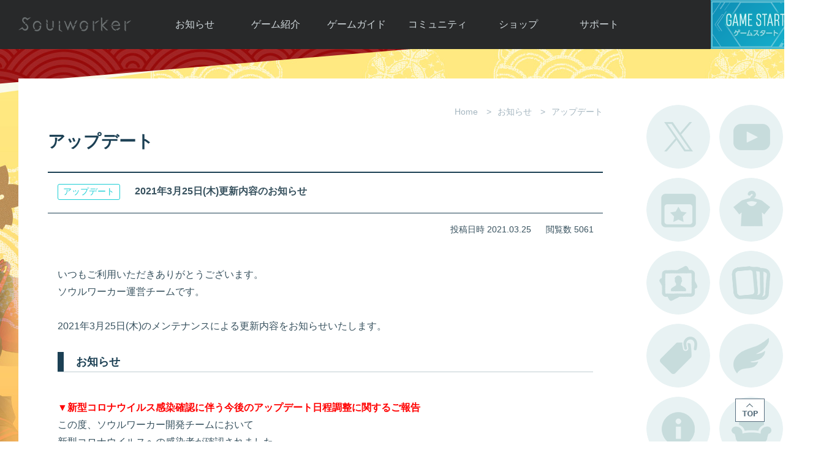

--- FILE ---
content_type: text/html; charset=UTF-8
request_url: https://hg-soulworker.gamecom.jp/board/update/241
body_size: 15700
content:


<!DOCTYPE html>
<html lang="ja">

<head>
	<meta charset="UTF-8">
	<meta http-equiv="X-UA-Compatible" content="IE=edge">
	<meta name="keywords" content="Soulworker,ソウルワーカー,gamecom,ゲームコム,アニメ,アクション,アニメチックアクションRPG,MORPG,アクションRPG">
	<meta name="description" content="Soulworker[ソウルワーカー]は、アニメーションレンダリングで表現された個性的なキャラクター達が戦う「オンラインアクションRPG」です！全世界で日本初サービス！日本向けに作りこまれたゲームを味わいつくせ！">
	<title>Soulworker - ソウルワーカー</title>
	<meta property="og:type" content="website">
	<meta property="og:title" content="Soulworker - ソウルワーカー">
	<meta property="og:site_name" content="Soulworker - ソウルワーカー">
	<meta property="og:url" content="https://soulworker.gamecom.jp/">
	<meta property="og:description" content="【魅力的なキャラクター×爽快アクション×アニメ風演出】オンラインアクションRPG「ソウルワーカー」の公式サイトです。">
	<meta property="og:image" content="https://static.gamecom.jp/soulworker/official/img_soulworker_230615.jpg">
	<meta name="twitter:card" content="summary_large_image">
	<link rel="shortcut icon" href="/assets/favicon.ico">
	<link rel="icon" href="/assets/favicon.png">
	<link rel="apple-touch-icon" sizes="180x180" href="/assets/apple-touch-icon.png">

	
	<link href="https://static.gamecom.jp/soulworker/assets/app.css?v=b102" rel="stylesheet" />
	<script src="https://static.gamecom.jp/soulworker/assets/jquery.min.js"></script>
	<!--[if lt IE 9]>
    <script src="https://static.gamecom.jp/soulworker/assets/html5shiv.js"></script>
  <![endif]-->
	<script src="https://static.gamecom.jp/soulworker/assets/validation.js"></script>
	<script src="https://static.gamecom.jp/soulworker/assets/template.official.js"></script>
	<script src="https://static.gamecom.jp/soulworker/official/v3/assets/common.js"></script>
	<script>
		function openLoginWindow(path){
			window.open('https://members-soulworker.hange.jp/idRedirect?redirectUrl=https://hg-soulworker.gamecom.jp/gate' + path, "Soulworker");
		}
	</script>

	
	
		<script>(function(w,d,s,l,i){w[l]=w[l]||[];w[l].push({'gtm.start':
	new Date().getTime(),event:'gtm.js'});var f=d.getElementsByTagName(s)[0],
	j=d.createElement(s),dl=l!='dataLayer'?'&l='+l:'';j.async=true;j.src=
	'https://www.googletagmanager.com/gtm.js?id='+i+dl;f.parentNode.insertBefore(j,f);
	})(window,document,'script','dataLayer','GTM-52HGV2H');</script>

	<style>
		footer .footer-wrap {width:900px;padding-left:400px;}
		footer .footer-wrap .logo {height:56px;margin-top:-28px;}
	</style>
</head>

<body>

	

<div id="container">

	
<style>
  #container {
    background-image: url('https://static.gamecom.jp/soulworker/official/background/bg_250101.jpg');
  }
</style>

	
<header style="">
	<div class="header-wrap">
		<h1><a href="https://members-soulworker.hange.jp" target="_parent">Soulworker</a></h1>
		<nav>
			<ul>
				<li>
					<a href="/board/" target="_parent">お知らせ</a>
					<ul>
						<li><a href="/board/" target="_parent">お知らせ一覧</a></li>
						<li><a href="/board/notice/" target="_parent">ニュース</a></li>
						<li><a href="/board/event/" target="_parent">イベント</a></li>
						<li><a href="/board/update/" target="_parent">アップデート</a></li>
						<li><a href="/board/gm/" target="_parent">運営通信</a></li>
						<li><a href="/board/maintenance/" target="_parent">メンテナンス</a></li>
					</ul>
				</li>
				<li>
					<a href="/about/" target="_parent">ゲーム紹介</a>
					<ul>
						<li><a href="/about/1" target="_parent">ソウルワーカーとは</a></li>
						<li><a href="/about/2" target="_parent">世界観紹介</a></li>
						<li><a href="/about/3" target="_parent">キャラクター紹介</a></li>
						<li><a href="https://www.youtube.com/channel/UCKo3Kk75GkIfgB6KinHFChg" target="_blank">ムービー</a></li>
						<li><a href="/history" target="_parent">アップデート履歴</a></li>
					</ul>
				</li>
				<li>
					<a href="/guide/" target="_parent">ゲームガイド</a>
					<ul>
						<li><a href="/guide/1" target="_parent">ガイド総合もくじ</a></li>
						<li><a href="/guide/2" target="_parent">ゲームの始め方</a></li>
						<li><a href="/guide/5" target="_parent">初心者ガイド</a></li>
						<li><a href="/guide/24" target="_parent">ルールとマナー</a></li>
						<li><a href="/guide/27" target="_parent">あんしんガイド</a></li>
					</ul>
				</li>
				<li>
					<a href="/community/" target="_parent">コミュニティ</a>
					<ul>
						<li><a href="/community/" target="_parent">自由掲示板</a></li>
						<li><a href="/community/trade/" target="_parent">取引掲示板</a></li>
						<li><a href="/community/screenshot/" target="_parent">画像掲示板</a></li>
						<li><a href="/community/download/" target="_parent">壁紙・アイコン</a></li>
						<li><a href="/community/fansite/" target="_parent">ファンサイトキット</a></li>
					</ul>
				</li>
				<li>
											<a href="https://members-soulworker.hange.jp/idRedirect?redirectUrl=https://hg-soulworker.gamecom.jp/gate/shop/charge/" target="_parent">ショップ</a>
										<ul>
						<li>
															<a href="https://members-soulworker.hange.jp/idRedirect?redirectUrl=https://hg-soulworker.gamecom.jp/gate/shop/charge/" target="_parent">Y.Pの購入</a>
													</li>
						<li>
															<a href="/shop/guide/" target="_parent">Y.P購入ガイド</a>
													</li>
						<li><a href="/shop/catalog/" target="_parent">アイテムカタログ</a></li>
						<li style="font-size: 11px;"><a href="/shop/introduce/" target="_parent">アイテムモール利用方法</a></li>
						<li><a href="/shop/coupon/" target="_parent">クーポンコード</a></li>
					</ul>
				</li>
				<li>
											<a href="https://members-soulworker.hange.jp/idRedirect?redirectUrl=https://hg-soulworker.gamecom.jp/gate/support/qna/" target="_parent">サポート</a>
										<ul>
						<li><a href="/support/faq/" target="_parent">よくある質問</a></li>
						<li>
															<a href="https://members-soulworker.hange.jp/idRedirect?redirectUrl=https://hg-soulworker.gamecom.jp/gate/support/qna/" target="_parent">お問い合わせ</a>
													</li>
						<li><a href="/support/bug" target="_parent">不具合対応状況</a></li>
						<li>
															<a href="/support/agreement/" target="_parent">利用規約</a>
													</li>
						<li><a href="/support/policy/" target="_parent">運営ポリシー</a></li>
					</ul>
				</li>
			</ul>
		</nav>

				
							<a class="btn-gamestart" onClick="goGameStart();">ゲームスタート</a>
			</div>
</header>


<script>
			function goGameStart() {
			window.open("https://members-soulworker.hange.jp/loginbroker?item=&gameStart=Y", "GameStart", 'width=500,height=600');
		}
		</script>


	<div class="event-area"></div>

	<main>
		<div id="content">
			<div class="content-header">
									<ul class="content-breadcrumbs">
						<li>Home</li>
													<li>お知らせ</li>
												<li>アップデート</li>
					</ul>
				
									<h3>アップデート</h3>
							</div>

			
<div class="content-body">
  <div class="article">
    <div class="article-title">
      <p class="category">アップデート</p>
      <p class="subject">2021年3月25日(木)更新内容のお知らせ</p>
    </div>
    <div class="article-info">
      <p class="date">投稿日時 2021.03.25</p>
      <p class="count">閲覧数 5061</p>
    </div>
    <div class="article-content">
      <div id="official-template">いつもご利用いただきありがとうございます。<br />
ソウルワーカー運営チームです。<br />
<br />
2021年3月25日(木)のメンテナンスによる更新内容をお知らせいたします。<br />
&nbsp;
<p class="title-style1"><strong>お知らせ</strong></p>
&nbsp;

<p><b><font color="red">▼新型コロナウイルス感染確認に伴う今後のアップデート日程調整に関するご報告</font></b></p>
この度、ソウルワーカー開発チームにおいて<br />
新型コロナウイルスへの感染者が確認されました。<br />
<br />
これに伴う各関係者の療養および隔離対応等に伴いまして、<br />
2021年4月に予定していた各アップデートの日程を<br />
延期せざるを得ない状況となりました。<br />
<br />
お客様方にはアップデートのご提供をお待たせすることとなり、<br />
誠に申し訳ございません。<br />
<br />
詳細に関しましては下記をご確認ください<br />
<a class="btn-style3" href="/board/notice/440">詳細内容へ移動</a><br />
<br />
<br />
&nbsp;
<p class="title-style1"><strong>更新内容</strong></p>
<br />
<b>▼アイテムモール更新のお知らせ</b>

<p>2021年3月25日(木)メンテナンス終了後より、<br />
アバターアイテム「楽園の求道者シリーズ」の期間限定再販売を開始いたします。</p>
<a class="btn-style3" href="/board/notice/439">詳細はこちら</a><br />
<br />
&nbsp;
<p class="title-style1"><strong>開始するイベント</strong></p>

<p><br />
<b>▼ぐるぐる！グルトン！イベント開催！</b></p>

<p>イベント期間中に「グルトンの光玉」を使用して、「グルトンワールド」に入場する事で</p>

<p>「Q.B.D[強化保護]」や「エナジーコンバーター」などの様々なアイテムを獲得しよう！</p>

<p><a class="btn-style3" href="/board/event/402">詳細はこちら</a></p>
<br />
<b>▼アイテムモールキャンペーン開催！</b><br />
キャンペーン期間中に、ゲーム内のアイテムモールにてご購入いただいたアイテムの総額に応じて、<br />
ゲーム内で使用できる便利なアイテムが貰えるキャンペーンを開催いたします！
<p><a class="btn-style3" href="/board/event/403">詳細はこちら</a></p>

<p>&nbsp;</p>

<p>&nbsp;</p>

<p class="title-style1"><strong>実施中のイベント</strong></p>

<p><br />
<b>▼ピクニックバスケットイベント開催中！</b></p>

<p>イベント期間中、全メイズ全レイドボスを対象にドロップする「[EV]ピクニックバスケット」を集めて、<br />
「硬化触媒材」や「融和された欲望の結晶」などの様々なアイテムと交換しよう！</p>

<p><a class="btn-style3" href="/board/event/401">詳細はこちら</a></p>

<p>&nbsp;</p>

<p><b>▼レベルアップブーストスペシャルバーニングイベント開催中！</b><br />
普段のバーニングイベントとは一味違う「レベルアップブーストスペシャルバーニングイベント」を開催！<br />
普段とは違い「クエスト完了時」「メイズクリア時」の獲得経験値がアップします！</p>

<p><a class="btn-style3" href="/board/event/399">詳細はこちら</a></p>

<p><br />
&nbsp;</p>

<p class="title-style1"><strong>アイテム配布</strong></p>
<br />
<b>▼ソウルストーン育成イベント！</b><br />
イベント達成条件を満たしたキャラクター・アカウントへアイテムを配布いたしました。<br />
<a class="btn-style3" href="/board/event/398">詳細はこちら</a><br />
<br />
&nbsp;
<p class="title-style1"><strong>終了したイベント</strong></p>
<br />
<b>▼レッツ★チャレンジイベント！</b><br />
<a class="btn-style3" href="/board/event/400">詳細はこちら</a></div>

<p>&nbsp;</p>

<p>&nbsp;</p>
    </div>
  </div>
</div>

<div class="content-footer">
  <p class="btn-list"><a href="/board/update">リストへ戻る</a></p>
</div>


		</div>

		<div id="side-content">
			
<script src="https://static.gamecom.jp/soulworker/assets/protocolcheck.js"></script>
<script src="https://static.gamecom.jp/soulworker/assets/game.js"></script>

<div class="side-menu">
  <a href="https://x.com/soulworkerJP_GC" target="_blank">公式Twitter</a>
  <a href="https://www.youtube.com/channel/UCKo3Kk75GkIfgB6KinHFChg" target="_blank">公式YouTube</a>
  <a href="/board/event" target="_parent">開催中のイベント</a>
  <a href="/shop/catalog/avatar" target="_parent">アバターカタログ</a>
  <a href="/catalog/1" target="_parent">ポートレートカタログ</a>
  <a href="/shop/catalog/ar" target="_parent">A.R図鑑</a>
  <a href="/shop/catalog/tag" target="_parent">タグ一覧</a>
  <a href="/shop/catalog/brooch1" target="_parent">ブローチ一覧</a>
  <a href="/support/bug" target="_parent">不具合対応状況</a>
  <a href="/shop/catalog/room" target="_parent">ルームカタログ</a>
</div>
<div class="side-etc">
  <a href="/event/31_campaign" target="_parent" class="btn-gift">新規登録＆カムバック特典</a>
      <a href="/guide/24" target="_parent">ルールとマナー</a>
  <a href="/guide/27" target="_parent">安心セキュリティガイド</a>
</div>

		</div>
	</main>

	
	<footer>
		<div class="footer-wrap">
			<ul class="logo">
				<li><img src="https://static.gamecom.jp/soulworker/official/v3/logo_liongames.png" alt="LION GAMES"></li>
				<li><img src="https://static.gamecom.jp/soulworker/official/logo_gop.png" alt="株式会社G・O・P"></li>
				<li><img src="https://static.gamecom.jp/soulworker/official/logo_valofe.png" alt="VALOFE"></li>
			</ul>
			<ul class="lnb">
							</ul>
			<ul class="copyright">
				<li>© LION GAMES CO.,LTD. All Rights Reserved.</li>
				<li>© GOP Co., Ltd. All Rights Reserved.</li>
				<li>© VALOFE Co., Ltd. All rights reserved.</li>
			</ul>
		</div>
	</footer>

<div class="launcher-info" id="launcherInfo">
			<div class="info">
			<p class="title">ソウルワーカーをご利用いただくためには、<br>ゲームスタート用プログラムのインストールが必要です。</p>
			<p class="btn-download">
				<a href="https://static.gamecom.jp/soulworker/launcher/WGLauncher_Setup-2.0.1.5.exe"><img src="https://static.gamecom.jp/soulworker/official/starter/btn_starter.png"></a>
			</p>
			<p class="btn-detail">ゲーム起動方法の<a href="/download/">詳細はこちら</a></p>
			<p class="btn-close" onclick="closeLauncherInfo();">閉じる</p>
		</div>
	</div>


	<a class="btn-top" onclick="pageTop();">TOP</a>
</div>


<noscript><iframe src="https://www.googletagmanager.com/ns.html?id=GTM-52HGV2H"
height="0" width="0" style="display:none;visibility:hidden"></iframe></noscript>


							<script async src="https://www.googletagmanager.com/gtag/js?id=UA-1515253-80"></script>
			<script>
				window.dataLayer = window.dataLayer || [];
				function gtag() {dataLayer.push(arguments)};
				gtag('js', new Date());
				gtag('config', 'UA-1515253-80');
			</script>
			
		<script async src="https://www.googletagmanager.com/gtag/js?id=UA-120538517-1"></script>
	<script>
		window.dataLayer = window.dataLayer || [];

		function gtag() {
			dataLayer.push(arguments);
		}
		gtag('js', new Date());

		gtag('config', 'UA-120538517-1');
	</script>

	
	
	



</body>

</html>
